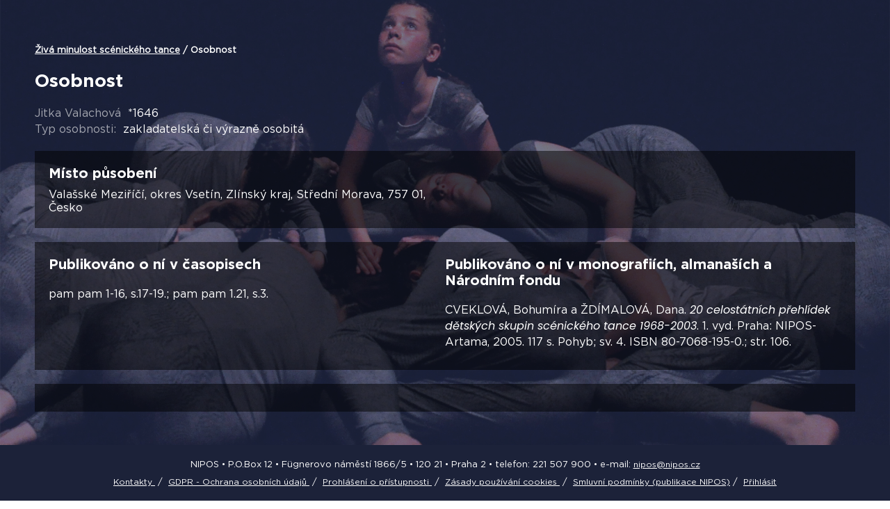

--- FILE ---
content_type: text/html; charset=UTF-8
request_url: https://scenicky-tanec.cz/ziva-minulost-scenickeho-tance/osobnost/?id=85
body_size: 4937
content:
<!DOCTYPE html>
<head>
<meta charset="utf-8" />
<title>Osobnost - Specializovaná mapa s odborným obsahem</title>
<meta lang="cs" name="robots" content="index, follow" />
<meta lang="cs" name="googlebot" content="index, follow, snippet, archive" />
<link href="https://scenicky-tanec.cz/pages/tpl/css/main.css" rel="stylesheet" type="text/css" media="screen" />
<link href="https://scenicky-tanec.cz/lib/css/__lightbox/lightbox.css" rel="stylesheet" type="text/css" media="all" />
<script type="text/javascript" src="https://scenicky-tanec.cz/lib/js/__scriptaculous/../_prototype.js"></script>
<script type="text/javascript" src="https://scenicky-tanec.cz/lib/js/__scriptaculous/scriptaculous.js?load=effects,builder"></script>
<script type="text/javascript" src="https://scenicky-tanec.cz/lib/js/__scriptaculous/lightbox.php"></script>
<script type="text/javascript" src="https://scenicky-tanec.cz/pages/tpl/js/mainmap.js"></script>
</head>
<body class="lng-cs page-osobnost">
<div class="overlay-layout ">
    <div class="full-overlay"></div>
    <div class="carousel" id="mainmap-carousel">
        <div class="item visible"></div>
        <div class="item"></div>
        <div class="item"></div>
        <div class="item"></div>
        <div class="item"></div>
        <div class="item"></div>
        <div class="item"></div>
        <div class="item"></div>
        <div class="item"></div>
        <div class="item"></div>
        <div class="item"></div>
        <div class="item"></div>
        <div class="item"></div>
        <div class="item"></div>
        <div class="item"></div>
        <div class="item"></div>
        <div class="item"></div>
    </div>
    <section>
    <article>
	    			<div class="breadcrumbs">
				<span>
			    						<a href="/ziva-minulost-scenickeho-tance/">Živá minulost scénického tance</a> /
				    Osobnost				</span>
			</div>
	    
        		<div class="detail">
            <div class="flex">
                                <div class="bio">
                    <h1>Osobnost</h1>
                    <div class="item">
                        <span>Jitka Valachová</span>
                                                	<span>*1646</span>
                        	                                        </div>
                    <div class="item"><span>Typ osobnosti:</span> <span>zakladatelská či výrazně osobitá</span></div>
                </div>
            </div>


						            <div class="container-vypis">
                <div>
                    <h2 class="structural">Místo působení</h2>
                    <div class="pusobnost">
                        <div class="item"><span> Valašské Meziříčí, okres Vsetín, Zlínský kraj, Střední Morava, 757 01, Česko</span></div>
                    </div>
                </div>
            </div>
			
            <div class="container-vypis">
	            				<div>
                    <h2 class="structural">Publikováno o ní v časopisech</h2>
                    <div class="casopisy">
                        <div class="item"><p>pam pam 1-16, s.17-19.; pam pam 1.21, s.3.</p>                        </div>
                    </div>
                </div>
	            	                            <div>
                    <h2 class="structural">Publikováno o ní v monografiích, almanaších a Národním fondu</h2>
                    <div class="publikace">
                        <div class="item">
                            <p class="MsoNormal">CVEKLOVÁ, Bohumíra a ŽDÍMALOVÁ, Dana. <em>20 celostátních přehlídek dětských skupin scénického tance 1968-2003</em>. 1. vyd. Praha: NIPOS-Artama, 2005. 117 s. Pohyb; sv. 4. ISBN 80-7068-195-0.; str. 106.</p>                        </div>
                    </div>
                </div>
	                        </div>

            <div class="container-vypis">
	            	                        </div>
        </div>
	        </article>
</section>



    <footer>
        <p>NIPOS • P.O.Box 12 • Fügnerovo náměstí 1866/5 • 120 21 • Praha 2 • telefon: 221 507 900 • e-mail:
            <a href="mailto:nipos@nipos.cz">nipos@nipos.cz</a>
        <br>
            <a href="../nipos-kontakty">Kontakty
            </a>&nbsp;/&nbsp;
            <a href="https://www.nipos.cz/ochrana-osobnich-udaju"> GDPR - Ochrana
            osobních údajů
            </a>&nbsp;/&nbsp;
            <a href="https://www.nipos.cz/prohlaseni-o-pristupnosti"> Prohlášení o
            přístupnosti
            </a>&nbsp;/&nbsp;
            <a href="https://www.nipos.cz/zasady-cookies-eu/"> Zásady používání cookies
            </a>&nbsp;/&nbsp;
            <a href="https://eshop.nipos.cz/smluvni-podminky/">Smluvní podmínky (publikace
            NIPOS)</a>&nbsp;/&nbsp;
			<a href="https://scenicky-tanec.cz/login/">Přihlásit</a>
        </p>
<!--
        -->
    </footer>
</div>


</body>
</html>

--- FILE ---
content_type: application/javascript
request_url: https://scenicky-tanec.cz/pages/tpl/js/mainmap.js
body_size: 456
content:
window.addEventListener("load",() => {
    const mainmapCarousel = document.getElementById('mainmap-carousel');
    const myInterval = setInterval(function() {
        const curr = mainmapCarousel.querySelector('.item.visible');
        let next = curr.nextElementSibling;
        if(!next) {
            next = mainmapCarousel.firstElementChild;
        }
        curr.classList.remove('visible');
        next.classList.add('visible');

    }, 5000);
});